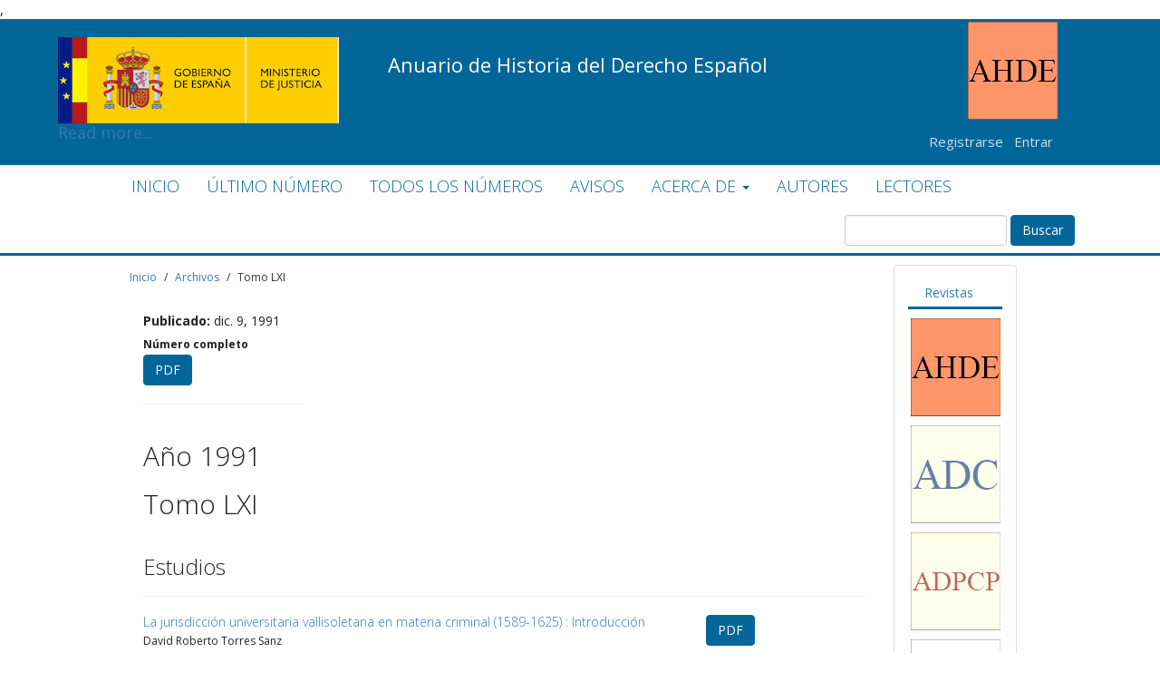

--- FILE ---
content_type: text/html; charset=utf-8
request_url: https://revistas.mjusticia.gob.es/index.php/AHDE/issue/view/831
body_size: 63233
content:


<!DOCTYPE html>
<html lang="es-ES" xml:lang="es-ES">
<head>
	<meta charset="utf-8">
	<meta name="viewport" content="width=device-width, initial-scale=1.0">
	<title>
		1991
							| Anuario de Historia del Derecho Español
			</title>

	
<link rel="icon" href="https://revistas.mjusticia.gob.es/public/journals/5/favicon_es_ES.gif">
<meta name="generator" content="Open Journal Systems 3.3.0.20">
<meta name="keywords" content="Anuario de Historia del Derecho Español, AHDE, AHD, Revista, Anuario, Historia del Derecho Español, Derecho">,
<meta name="google-site-verification" content="zgMqH7dRgbFh5lyWbRB8uUa5DgkYR2egkH9_awCoq10" />

<link rel="alternate" type="application/atom+xml" href="https://revistas.mjusticia.gob.es/index.php/AHDE/gateway/plugin/WebFeedGatewayPlugin/atom">
<link rel="alternate" type="application/rdf+xml" href="https://revistas.mjusticia.gob.es/index.php/AHDE/gateway/plugin/WebFeedGatewayPlugin/rss">
<link rel="alternate" type="application/rss+xml" href="https://revistas.mjusticia.gob.es/index.php/AHDE/gateway/plugin/WebFeedGatewayPlugin/rss2">
	<link rel="stylesheet" href="https://revistas.mjusticia.gob.es/index.php/AHDE/$$$call$$$/page/page/css?name=bootstrapTheme-mjusticia" type="text/css" /><link rel="stylesheet" href="//fonts.googleapis.com/css?family=Open+Sans:300,300i,400,400i,600,600i,700,700i,800,800i" type="text/css" /><link rel="stylesheet" href="https://revistas.mjusticia.gob.es/plugins/themes/bootstrap3Mjusticia/styles/extra.css?v=3.3.0.20" type="text/css" />
</head>
<body class="pkp_page_issue pkp_op_view has_site_logo">

	<style>
		.addthis{
			margin-top: 10px;
		}
		.nav-tabs > li{
			margin-right: 10px;
		}

		.article-main .list-group-item,.article-summary .list-group-item{
			padding: 0px;
			background-color: #f5f5f5;
		}

		.article-main .list-group,.article-summary .list-group-item{
			padding: 10px;
			background-color: #f5f5f5;
			width: 100%;
		}

		#summary{
			margin-top: 40px;
		}
		@media (min-width: 1200px) {
			#headerNavigationContainer .bannerSup{
				min-height: 300px;
			}
		}

		@media (min-width: 998px) and (max-width: 1199px) {
			#headerNavigationContainer .bannerSup{
				min-height: 252px;
			}
		}

		@media (min-width: 767px) and (max-width: 998px) {
			#headerNavigationContainer .bannerSup{
				min-height: 195px;
			}
		}
		@media (min-width: 480px) and (max-width: 768px) {
			#headerNavigationContainer .bannerSup{
				min-height: 195px;
			}

			.navbar-brand-logo img {
				height: 30px!important;
				width: auto;
				margin-top: 0px;
				max-height: none;
			}
		}

		@media (min-width: 200px) and (max-width: 479px) {
			#headerNavigationContainer .bannerSup{
				min-height: 100px;
			}

			.navbar-brand-logo img {
				height: 30px!important;
				width: auto;
				margin-top: -20px;
				max-height: none;
			}
		}

		{
			box-sizing: border-box;
		}

		body{
			background-color: #fff!important;
		}
		header#headerNavigationContainer{border:0px ;  background: rgba(0,0,0,0.6); border-radius: 0px;margin-bottom: 0px;  width: 100%; min-height: 200px;}
		.innerHeaderWrp{ }
		header a{color: #fff}
		.container{width: 80% !important; margin: 0 auto}
		.topHeader{float: right;     top: 25px; padding: 10px 0px; width:100%; position: absolute ; z-index: 1; background: transparent; }
		.topHeader .container{padding-right: 0px;}
		#topMenuRight ul{list-style: none; }

		#topMenuRight {padding: 0; text-align: right; margin-top: -63px;}
		#topMenuRight .menu > li#searchWrpNav{padding: 7px 10px;}
		#topMenuRight .menu {list-style: none; margin: 0;  }

		#topMenuRight .menu > li {float: left;  border-right: 0px; }
		#topMenuRight .menu > li > a{display: block;  padding: 2px 10px; font-size: 18px;  font-weight: 300;  color: #fff;   margin: 0px;}
		#topMenuRight .menu > li:not(:last-child) {border-right:0px solid #fff;}
		/*#topMenuRight .menu > li > a:hover{opacity: 0.6;}*/
		#topMenuRight .fa{  vertical-align: middle; padding-right: 4px; }
		.header-main nav .navbar-brand{    float: left; height: 40px; margin: 18px 0; text-indent: -999em; width: 200px; background-position:left center; background-repeat: no-repeat; background-size: contain }


		.newDropDown {position: relative;}
		.newDropDown ul{visibility: hidden;  -moz-transition:0.2s; -webkit-transition:0.2s; -ms-transition:0.2s; transition:0.2s; opacity: 0.9; right: 0px; position: absolute; top:90%; background: #fff; list-style: none; margin: 0px; padding: 0px; min-width: 150px; text-align: left; transition:all 0.2s; -webkit-transition:all 0.2s;}
		.newDropDown ul:before{    content: ''; position: absolute; top: -13px; border-width: 6px; border-color: transparent; border-style: solid; border-bottom: 8px solid #fff; display: inline-block;    right: 14px;}
		.newDropDown ul li{ display: block; width: 100%; padding: 0px;}
		.newDropDown ul li:last-child{border-bottom: 0px solid rgba(204, 204, 204, 0.44); }
		.newDropDown ul li a{ display: block; border-left: 0px solid #fff;  padding: 5px 10px; font-size: 16px; color: #333;  text-shadow:none;}
		.newDropDown ul li a:hover{  background:#EFF2F7; border-color: #cfd5e4; }
		.newDropDown:hover ul{opacity: 1; visibility: visible; top:100%; }
		.newDropDown:hover  ul{display: block;}
		.openJournalSystemTitle{font-size: 38px;
			font-weight: 300;
			margin-bottom: 36px;}


		#main-navigation{ float: left;}
		#main-navigation > li > a{color: #fff;  font-size: 18px; font-weight:200; padding-bottom: 14px; padding-top: 14px;}




		.site-name a,.site-name a:hover{color: #fff}
		.mainNavigation{float: left; width: 50%; padding: 0px 0px;  background: transparent; height: 100px; position: relative; z-index: 2}

		#primaryMenuWrp{width: 100%;}
		#main-navigation{float: left;}
		#main-navigation .dropdown .dropdown-menu{-moz-transition:0.2s; -webkit-transition:0.2s; -ms-transition:0.2s; transition:0.2s; visibility: hidden; opacity: 0; min-width: 230px; box-shadow: none; display: block; border-radius: 0px; border-width: 0 1px 1px 1px;     background: #026699;}
		#main-navigation .dropdown .dropdown-menu a{color: #fff;   font-size: 16px;  line-height: 28px;}
		#main-navigation .dropdown .dropdown-menu a:hover{background:transparent; text-decoration: underline; }
		#main-navigation .dropdown:hover .dropdown-menu{visibility: visible; opacity: 1}
		#main-navigation .dropdown  a{-moz-transition:0.2s; -webkit-transition:0.2s; -ms-transition:0.2s; transition:0.2s;}
		#main-navigation .dropdown:hover > a{background:#026699}
		#primaryMenuWrp{position: relative; background: #026699; display: table; clear: both; padding-left: 5%; padding-right: 5%; top:60px;}

		.adminLogoJournal {}
		.adminLogoJournal img{max-width: 100px; float: left;}
		div.searchBarWrp{display: none;}

		.mainNavigation  a{display: inline-block; padding: 0px 0px; float: left;}
		body[data-page="noJournal"] .mainNavigation  img{}

		.plain{padding-left: 0px;}
		.plain li{line-height: 28px}
		.navbar{z-index: inherit; border:0px;}

		label[for="menuOnTop"]{display: none; font-size: 24px; padding: 10px; border-radius: 0%; color: #fff; position: fixed; z-index: 1000; top:0px; left: 5px; cursor: pointer;}
		#menuOnTop{display: none;}

		.menuOnTopClose{ transition:all 0.2s; -webkit-transition:all 0.2s; box-shadow: 0px 0px 10px rgba(0,0,0,0.5);  background: #fff; color: #333 !important;}
		.menuOnTopClose{left: -200px !important;  color: #333 !important;}
		.showOnMobile{display: none !important;}
		.table-responsive .action{white-space: nowrap;}
		.inline-form-field input, .inline-form-field select{margin: 5px;}
		.breadcrumb{background: transparent; font-size: 12px; padding: 10px 0px; margin-bottom: 20px;
			border-radius: 0px;
			margin-top:25px }
		.breadcrumb a{font-weight: 400;  }
		.breadcrumb>li+li:before{content: '/'; color: #333}
		.breadcrumb>.active{color: #333}
		#mainContainer{padding:0px 0px; padding-top: 0px; background: #fff; width: 100%; display: flex; display: -webkit-flex; display: -moz-flex; display: -ms-flex;}
		#mainContainer, .topHeader .container{ width: 90% }

		/* .fields input,  .fields select{margin-left: 200px;}*/
		.mainNavigation .container {padding: 0px; width: 100% !important; padding-left: 10%}
		#topSearchWrpNav{display: none;}

		.page_submissions .alert-info {border: 0; border-radius: 0px; background: #fff; color: #000;}
		.page_submissions .alert-info a{

			/*background-color: #8e9193;
            display: inline-block;
            text-align: center;*/
			cursor: pointer;
			color: #333 !important;
			/*border-radius: 0.375rem;
            line-height: 2.1875rem;
            padding: 1rem 6rem;*/

		}
		.page_submissions .alert-info a:hover{text-decoration: underline;}

		.block_make_submission_link{ background-color:#ea8f00;display: inline-block;text-align: center;  transition:all 0.5s; -webkit-transition:all 0.5s;  font-size: 18px; cursor: pointer;color: #ffffff !important;    width: 100%; padding: 10px;}
		.block_make_submission_link:hover{    background:rgba(234,143,0,0.8)}



		.topSocial {float: left;}
		.topSocial ul{list-style: none; padding: 0px; margin: 0px;}
		.topSocial li{display: inline-block;}
		.topSocial li a{color: #fff; display: inline-block; padding: 7px 0px; text-align: center;  width: 40px; font-size: 20px; transition:all 0.5s; -webkit-transition:all 0.5s;}
		.topSocial li a.fa-facebook:hover{background: #507CBE; color: #fff}
		.topSocial li a.fa-twitter:hover{background: #63CDF1; color: #fff}
		.topSocial li a.fa-google-plus:hover{background: #F16261; color: #fff}
		.topSocial li a.fa-linkedin:hover{background: #90CADD; color: #fff}

		.btn-primary.read-more{margin-top: 5px; float: left; margin-top: 10px; margin-bottom: 40px;}

		.themeEditIcon{background: #7e7e7f; color: #fff; padding: 10px 15px; float: left; font-size: 18px; display: inline-block; border-radius: 3px; }
		.announcement-full .page-header{border-bottom: 0px; margin-bottom: 10px;}
		.announcement-full h1{margin-bottom: 0px;}
		.announcementContent, .announcement-full .description{padding-left: 63px;}
		.titleWithThemeEditIcon{margin-left: 63px; line-height: 32px;}
		.titleWithThemeEditIcon .date{display: block; width: 100%; font-size: 14px; margin-top: 10px; margin-bottom: 10px; line-height: 16px; color: #999}
		.announcement-summary .media-heading{margin-bottom: 15px;}

		.pkp_structure_main.col-md-12{padding: 30px 0px;  padding-top: 0px;}


		.article-summary{padding-bottom: 0px; padding-top: 0px;}
		.article-summary .media-heading{font-size: 14px; }


		.article-summary .media-left a{float: left;}
		#seachCheckFlag{display: none;}
		.contact_section ul{list-style: none; padding: 0px;     line-height: 28px;}
		.contact.support{ margin-top: 20px;}
		#contact-form .form-control{width: 100%}
		.current_issue_title{background: #ececec; padding: 5px 10px; color: #333; font-size: 14px; font-weight: 600}
		.current_issue .page-header{margin-bottom: 0px;}
		.page-header h2{border: 0px;}

		.about_site {margin-bottom: 15px}
		.journals .media-heading{font-size: 22px; font-family: "NexusSans",Arial,Helvetica,sans-serif; font-weight: 300}
		.journals a{ color: #0b7dae}

		.journals .media-list .nav-pills li { border-right: 1px solid #ccc;}
		.journals .media-list .nav-pills li:last-child { border-right: 0px solid #ccc;}
		.journals .nav-pills>li>a{ font-size: 14px;  font-weight: 600;     padding: 0px 10px; }
		.journals .nav-pills>li>a:hover, .journals .nav-pills>li>a:focus{ background: transparent;}
		.journals {width: 1200px; margin: 0 auto}
		.journals .media-list .media{    border-bottom: 1px solid #eee;
			margin-top: 20px;
			padding-bottom: 20px;}
		.journals .media-list .media:nth-child(2n+1){border-right: 1px solid #eee;}
		.journals .media-list .media a{   color: #2f5e83; }

		.journals .media-list .media .description{ /*overflow: auto; min-height: 140px;*/}
		.journals .media-list .media .media-left{ padding-right: 20px}
		.journals .media-list .nav-pills{margin-bottom: 10px;}
		.journals .media-list .media .media-left img{    max-width: 160px;
			height: auto;
			border: 1px solid #ccc;
			box-shadow: 8px 9px 6px -6px black;}

		.submission_checklist .fa-check{color: #838383; float: left; font-size: 16px;}
		.submission_checklist .item-content{margin-left: 7px; }
		.submission_checklist .description{font-size: 16px}
		#carousel-example-generic{margin-bottom: 20px;}
		.cmp_pagination{display: inline-block; width: 100%}
		.social-widget ul:not(.social-icons) li{border-bottom: 1px solid rgba(204, 204, 204, 0.25);    padding: 7px 0;}
		.contact-widget a >img{max-height: 100px;}
		#topMenuBar{float: left; list-style: none; padding-left: 0px; margin-bottom: 0px;}
		#topMenuBar li{float: left;}
		#topMenuBar > li> a{display: block; color: #fff; padding:5px 10px; font-size: 11px; text-transform: uppercase;}

		.newDropDown .fa-chevron-down{font-size: 10px !important; color: #666}
		.menuRightBtns{float: right; margin-top: 15px;}
		.menuRightBtns .btn{font-size: 18px; padding:8px 20px;}

		.searchBarWrp{
			position: relative;
			margin-left: auto;
			margin-right: auto;
			padding:0px;
			right: 0px;
			-webkit-transition: .4s; transition: .4s;
		}
		.searchBarWrp  form{ position: relative;}
		.searchBarWrp input{-webkit-transition: .2s; transition: .2s; display: none; border:0px; font-size: 14px; padding: 5px 10px; border-radius: 0px; height: auto; border-radius: 3px; width: 250px; color: #333; background: #fff }
		.searchBarWrp input:hover, .searchBarWrp input:focus{border:0px; outline: none; box-shadow: none;}
		.searchBarWrp button { background: transparent;  padding: 0px 10px; border: 0px; top: 2px; font-size: 18px}
		.searchBarWrp button .fa{ color: #fff}
		.searchBarWrp button:hover, .searchBarWrp button:focus, .searchBarWrp button:active:focus{box-shadow: none; outline: none; background: transparent; color: #fff}
		.titleBarJournal{color: #fff; padding: 30px 15px; font-size: 24px; font-size: 36px; display: inline-block;}
		.titleBarJournal:hover{color: #fff; }
		.footerSupports{border-top: 1px solid #ccc; background: #fff; text-align: center;}
		.footerSupports a{display: inline-block;     height: 40px; margin: 15px;}
		.footerSupports a img{max-height: 100%; width: auto; display: block; border: 0px;     opacity: 0.7; -webkit-transition: .2s; transition: .2s;}
		.footerSupports a:hover img{ opacity: 1;}
		/*journal info*/

		.journalInfoWrp{background: #e4e4e4; padding: 30px 0px; clear: both;}
		.journalInfoWrp > div{display: table-row; }
		.journalInfoWrp > div > div{display: table-cell; vertical-align: middle;  padding:30px 10px; font-weight: 300; }
		.journalInfoWrp > div > div:first-child{color: #fff;    background: rgba(0, 0, 0, 0.71);   min-width: 700px;font-size: 40px; padding-left: 30px; padding-right: 30px;}
		.journalInfoWrp > div > div.infoRelatedJr{width: 300px; background:#fff;}
		.journalInfoWrp > div > div.infoRelatedJr ul{list-style: none; padding: 0px; margin: 0px;}
		.journalInfoWrp > div > div.infoRelatedJr ul li a{display:block; padding: 5px 10px; color: #0e2d46; font-size: 16px; -webkit-transition: .2s; transition: .2s;}
		.journalInfoWrp > div > div.infoRelatedJr ul li a:hover{color:#337ab7; }

		.breadcrumsWrpHD {display: inline-block; width: 100%; float: left;}
		.breadcrumsWrpHD > *:not(.socialBread):first-child{float: left;}
		.socialBread {float: right;}
		.socialBread a{display: inline-block; color: #666; padding: 11px 10px; font-size: 18px; line-height: 0px; -webkit-transition: .2s; transition: .2s;}
		.socialBread a .fa{display: inline-block; vertical-align:middle;}
		.socialBread a.saveStar span{font-size: 15px; color: #333}
		.socialBread a:hover{color: #2f5e83}
		body[data-page="noJournal"] .pkp_structure_main.col-md-9{padding: 0px;}
		body[data-page="noJournal"] .mainNavigation{max-height: 150px}
		.mainNavigation img{max-height: 100px; margin-top: 20px;}
		.publishingHomeSearch{background: url(../img/ojs-1.jpg) no-repeat; background-size: cover; padding: 110px 0px 130px 0px; color: #fff }
		.publishingHomeSearch h1{border-bottom: 1px solid #fff; color: #fff; font-size: 70px;       font-weight: 300;  padding-bottom: 10px; margin: 0px;  text-align: center;     font-family: 'Source Sans Pro', sans-serif;}
		.publishingHomeSearch h2{font-size: 30px; margin:20px 0px;  color: #fff; text-align: center;   font-family: 'Source Sans Pro', sans-serif;}
		.publishingSearchContent{width: 900px; margin: 0 auto}
		.publishingHomeSearch  input{border-radius: 0px; box-shadow: none; border:0px;     padding: 22px 20px;}
		.publishingHomeSearch  form{position: relative;}
		.publishingHomeSearch  button{border-radius: 0px; background-color: #257471; position: absolute; border-color: #257471;     right: 4px; top: 4px; color: #fff; border: 0px; font-size: 17px;}
		.publishingHomeSearch  button:hover{ background-color: #2f5e83; }
		/*.page_index_site .about_site{    background-color: #2f5e83; font-size: 20px; font-weight: 300; color: #fff; padding: 30px 0px; text-align: center;}*/

		.sliderDescription{position: absolute; padding: 40px; max-width: 60%; left: 30%; font-size: 30px; font-weight: 300; top: 170px; color: #fff;} .sliderDescription.right{right: 30%; left: initial;}
		.page_index_journal .issue-toc .thumbnail, .page_issue .thumbnail{float: left; width: 200px; margin-bottom: 0px;}
		.page_index_journal .issue-toc .thumbnail + .description, .page_issue .thumbnail + .description {margin-left: 220px;}
		.page_index_journal .heading, .page_issue .heading{clear: both; margin-bottom: 10px; padding: 30px 0px; display: table-cell;}
		.page_index_journal .page-header h2{margin-top: 10px; margin-bottom: 0px;}
		.WrpMediaCnt{float: left; width: 80%}
		.WrpMediaCnt + .galleryLinksWrp{float: right;  text-align: right;}
		.galleryLinksWrp a[data-type="pdf"]:before{content: '\f1c1 '; font-family: 'FontAwesome'; margin-right: 5px; }
		.galleryLinksWrp a[data-type="file"]:before{content: '\f121 '; font-family: 'FontAwesome';  margin-right: 5px; }
		/*button color modificaton*/
		.btn, .btn-default, .btn-primary, .register-button{background: #026699!important; color: #fff!important; border-color: #026699!important;}
		.btn:hover, .btn-default:hover, .btn-primary:hover, .register-button:hover{background: #666!important; color: #fff;  border-color: #666!important;}
		/*button color modificaton*/
		.page_contact h1, .page-header h1, .page-header{margin-top: 0px;}
		.page_issue .heading{padding-top: 0px;}



		/*for pdf viewer*/
		#pdfCanvasContainer {position: absolute; top: 0; left: 0; right: 0; bottom: 0; overflow-y: hidden; width: 100%; max-width: 100%; }
		.header_view_pdf,.header_view{position: fixed; width: 100%; background: #1b5083 ; color: #fff; display: inline-block; z-index: 1; }
		.header_view_pdf .pkp_screen_reader,.header_view .pkp_screen_reader{display: none;}
		.header_view_pdf .download, .header_view .download {right: 0px;     width: auto;    padding: 0 20px;background: #fff; color: #1b5083; display: block; position: absolute; top: 0; text-align: center;      line-height: 30px;   height: 30px; }
		.header_view_pdf .download:before , .header_view .download:before {content: "\f019"; font-family:'FontAwesome';}
		.header_view_pdf .return:before,.header_view .return:before {content: "\f060"; font-family:'FontAwesome';}
		.header_view_pdf .return,.header_view .return{left: 0px;     position: absolute; top: 0; left: 0; width: 30px;  background: #fff; color: #009de5; text-align: center;}
		.header_view_pdf .title,.header_view .title{line-height: 30px;     display: block; padding-left: 40px; max-width: 100%; overflow-x: hidden; text-overflow: ellipsis; white-space: nowrap; font-size: 13px; color: #fff;}

		.header_view_pdf .return, .header_view .download{background: #fff; color: #1b5083; display: block; position: absolute; top: 0; text-align: center;      line-height: 30px;   height: 30px;}
		.header_view .return, .header_view .download{background: #fff; color: #1b5083; display: block; position: absolute; top: 0; text-align: center;      line-height: 30px;   height: 30px;}
		.header_view_pdf .return .label, .header_view_pdf .download .label{ color: #1b5083}
		.header_view .return .label, .header_view .download .label{ color: #1b5083}

		.header_view_pdf a, .header_view_pdf a{color: #fff; }

		#pdfCanvasContainer iframe{margin-top: 30px; border: 0px;}
		/*end for pdf viewer*/


		/*Recent news section*/


		#newsslide {
			position: relative;
			padding: 30px 86px 25px;
			width: 100%
		}

		#newsslide > div {
			border-bottom: 1px dashed #dedede;
			width: 100%;
			margin: -36px 0 0 -87px;
			color: #ff6000;
			position: absolute;
			min-height: 38px;
			text-align: left;
			vertical-align: middle;
		}

		#newsslide > div a {
			color: #ff6000;
		}

		#latestnews-title,
		#newsarticle-title {
			background: #ff6000 none repeat scroll 0 0;
			color: #fff;
			display: block;
			float: left;
			padding: 9px 6px 9px 10px;
			position: relative;
			text-align: center;
			text-transform: uppercase;
			min-width: 13%;
			font-weight: bold;
		}

		#latestnews-title::after,
		#newsarticle-title::after {
			border-left: 16px solid #ff6000;
			border-bottom: 37px solid rgba(0, 0, 0, 0);
			padding: 5px 0px 5px 0px;
			content: "";
			display: inline;
			float: right;
			position: absolute;
			right: -16px;
			bottom: 0;
		}

		#latestnews-content,
		#newsarticle-content {
			padding: 9px 6px 9px 25px;
			/*min-width: 85%;*/
			float: left;
		}

		/*recent news section end*/
		.addBlockWrap{background: #f5f7fa;  padding:7px 10px; text-align: center;}
		.addBlockWrap + header, .addBlockWrap{ border-top: 1px solid #e0e0e0 !important;}
		.addBlockWrap img{max-width: 100%; height: auto;}

		.pkp_structure_main {
			padding: 0px;
			clear: both;
			margin-top: 0px;
		}

		.page_index_journal {
			margin-top: 40px;
		}
		/*block*/
		#imageContentWrp{background: #e8eaee; padding:40px 20px ; display: inline-block; width: 100%}
		#imageContentWrp ul{list-style: none; margin: 0px; padding: 0px;}
		#imageContentWrp > ul > li{width: 31.9%; margin-right: 2%; float: left; background: #FFF}
		#imageContentWrp > ul > li:last-child{margin-right: 0%; }
		#imageContentWrp > ul > li img{max-width: 100%; height: auto}
		#imageContentWrp > ul > li h2{font-size: 20px; color: #211f1f; font-weight: 700; margin-top: 0px;}
		#imageContentWrp > ul > li .contentPr{padding: 20px; font-size: 15px;}

		#imageContentWrp.mostImpLinksWrp {background: #FFF}
		.mostImpLinksWrp h2{text-align: center;}
		#imageContentWrp.mostImpLinksWrp  > ul > li{border:1px solid #ccc; padding: 20px;}
		#imageContentWrp.mostImpLinksWrp  > ul > li a{color: #333; font-size: 15px; border-bottom: 1px dotted #ccc; display: block; padding: 10px;}
		#imageContentWrp.mostImpLinksWrp  > ul > li a:last-child{border: 0px;}
		#imageContentWrp.mostImpLinksWrp  > ul > li a:hover{text-decoration: underline;}

		#imageContentWrp.featuredDescription{background: #003F7C}

		#relatedTitleWrp {text-align: center; padding: 40px 20px;}
		#relatedTitleWrp ul{list-style: none; padding: 0px; margin: 0px;}
		#relatedTitleWrp li{width: 100px; display: inline-block; margin-right: 20px; text-align: center;}
		#relatedTitleWrp li:last-child{margin-right: 0px;}
		#relatedTitleWrp li img{ height: 130px;  margin-bottom: 5px;}
		#relatedTitleWrp li a{color: #333;text-align: center; font-size: 16px;}
		#relatedTitleWrp li a:hover{text-decoration: underline;}
		#relatedTitleWrp h2{color: #333; margin:0px; margin-bottom: 20px;     display: inline-block; position: relative;}
		#relatedTitleWrp h2:after{content: ''; border-top: 4px solid #003F7C; display: block; width: 80%; margin: 0 auto;     margin-top: 10px;}
		/*block*/

		.team-member img{max-width: 100%; height: auto;}

		.journalInfoCol{ padding:30px 5% 30px 5%;  display: inline-block; width: 100%;}
		.journalContentWr{padding: 30px}
		.additionalLinks{position: absolute; right: 5%; height: 100%}
		.additionalLinks a{ display: block; height: 100%; float: left; font-weight: 400; transition:0.2s; font-size: 18px; padding: 0px 30px; line-height: 47px; background: #ea8f00}
		.additionalLinks a:hover{color: #fff; text-decoration: none; box-shadow: inset 0 100px rgba(0,0,0,0.1);}
		.additionalLinks a:last-child{ background: #85bc20}

		.journalInfoCol h1{color: #fff; padding: 5px 20px; margin: 0px;
			min-width: 50%;
			display: inline-block;
			background: -moz-linear-gradient(left, rgba(37,36,36,1) 0%, rgba(0,0,0,0) 100%);
			background: -webkit-linear-gradient(left, rgba(37,36,36,1) 0%,rgba(0,0,0,0) 100%);
			background: linear-gradient(to right, rgba(37,36,36,1) 0%,rgba(0,0,0,0) 100%);
			filter: progid:DXImageTransform.Microsoft.gradient( startColorstr='#252424', endColorstr='#00000000',GradientType=1 );
		}
		.journalInfoCol .carousel {font-size: 18px; font-weight: 200}
		.journalInfoCol .carousel h5{font-size: 30px; font-weight: 400; margin-bottom: 20px;}
		.journalInfoCol .carousel {width: 700px; color: #fff; padding:40px 20px; height: 400px; background: rgba(36,24,102,0.8); float: right; margin-bottom: 0px !important;}
		.journalInfoCol .carousel  img{width: 100px; float: left; margin: 0px 20px 20px;}
		.journalInfoCol .carousel-indicators  {top: 20px; bottom: inherit; text-align: left; left: 20px; margin-left: 0px;}
		.journalInfoCol .carousel-indicators li {border-radius: 0px; width: 20px; height: 20px;  margin: 0px;   background: rgba(255, 255, 255, 0.3);border: 0px; margin-right: 10px;}
		.journalInfoCol .carousel-indicators li.active {   background: rgba(255, 255, 255, 0.8);}


		#sidebar > div{margin-bottom: 10px;}

		#sidebar > div .title{
			display: block;
			cursor: pointer;
			background: transparent;
			color: #026699;
			position: relative;
			font-size: 14px;
			font-weight: 500;
			padding: 5px 24px 5px 10px;
			border-bottom: 3px solid #026699 !important;
			text-align: center;
		}

		#sidebar > div .title:after{
			content:'\2212';
			padding: 10px;
			line-height: 17px;
			font-size: 14px;
			font-family: 'Glyphicons Halflings';
			right:0px;
			top:0px;
			bottom: 0px;
			position: absolute;
			background: transparent;
			color: #026699;
		}

		#sidebar .pkp_block .content{
			font-size: 12px;
		}

		#Revistas{
			text-align: center;
		}

		.list-group-item, .pkp_block ul li{
			padding: 2px 0px;
		}

		#sidebar > div.block_make_submission .title{
			border-bottom: none;
		}

		#sidebar > div.block_make_submission a .title{
			background: #026699!important;
			color: #fff!important;
			margin-left: -12px;
		}

		#sidebar > div.block_make_submission .title:after{
			display: none;
		}

		#sidebar > div.showHide .title:after{content:'\002b';}

		#sidebar > div.showHide .title ~ .content{display: none; }

		#sidebar > div.showHide {border: 1px solid #026699;}

		#sidebar > div.showHide .title {background: #fff;  color: #026699}

		#sidebar .btn-default, .pkp_block.block_make_submission a{
			background: #026699;
		}

		body {
			font-family: 'Open Sans', sans-serif;
			-webkit-font-smoothing: antialiased;
			font-weight: 400;
			-moz-font-smoothing: antialiased;
			font-smoothing: antialiased;
			color: #222;
			font-size: 15px;
		}

		h1,h2,h3,h4,h5{
			font-weight: 300;
		}

		.media-heading{
			font-size: 14px!important;
		}

		.media-heading a{
			color:#026699;
		}

		.authors{
			font-size: 12px;
		}

		#main-content, .pkp_structure_main{
			font-size: 14px;
		}

		.date-published strong,.issue strong,.doi strong{
			font-size: 12px;
		}

		.panel-default > .panel-heading, .pkp_block .title{
			width: 100%;
		}

		.pkp_structure_content{
			margin-top: 40px;
			margin-bottom: 20px;
		}
		.navbar-left .btn-default{
			background: #026699!important;
			border: 1px solid #fff;
		}

		a.btn-xs{
			color:#fff!important;
		}

		.borderInfPDF{
			border-bottom: 1px solid #eee;
			padding-bottom: 20px;
			margin-bottom: 20px;
		}

		.page_submissions .alert-info{
			border-left: none!important;
			background: #fff!important;
		}

		main .journal-description{
			margin-top: 0px!important;
		}

		main .journal-description h3{
			margin-top: 0px!important;
		}

		.page-header h2 small,.page-header h2{
			text-transform: uppercase!important;
			font-weight: bold!important;
			color: #777;
			margin: 0px;
		}

		#main-navigation > li > a:hover{
			color: #fff;
			text-decoration: underline;
		}

		.nav-pills > li > a{
			opacity: 1;

		}

		.nav-pills > li > a:hover{
			color: #026699!important;
		}


		.pkp_structure_main a:hover,.pkp_block .content a:hover{
			text-decoration: underline;
		}

		a.btn:hover{
			text-decoration: none;
		}

		.menuUser{
			background: #000;
			opacity: 0.8;
		}

		.media{
			margin: 0px;
		}
		.nav-tabs{
			border-bottom: none;
		}

		.article-summary .media-heading, .page_article h1 {
			/*text-transform: uppercase;*/
		}
		.article-details h1{
			font-size: 24px;
		}

		.thumbnail {
			display: block;
			padding: 0px;
			margin-bottom: 20px!important;
			line-height: 1.42857143;
			background-color: #fff;
			border: 0px;
			border-radius: 0px;
			-webkit-transition: border .2s ease-in-out;
			-o-transition: border .2s ease-in-out;
			transition: border .2s ease-in-out;
		}
		.colleftsumary .page-header{
			border-bottom: none!important;
			padding-bottom: 0px;
			margin: 5px 0 5px;
		}
		.colleftsumary .page-header h2 small{
			text-transform: none!important;
			font-weight: bold;
			color: #222;
			font-size: 12px!important;

		}

		#Revistas a:hover > img{
			filter: grayscale(100%);
			-webkit-filter: grayscale(100%);
		}
		.page_about a{
			color: #026699;
			text-decoration: underline;
		}

		.page_about a:hover{
			color: #026699;
			text-decoration: none;
		}

		.issue-summary{
			margin-bottom: 10px;
		}
		#navigationUser > li > a,.pull-right > li > a{
			position: relative;
			display: block;
			position: relative!important;
			display: block!important;
			background: #026699!important;
			border-radius: 6px!important;
			padding: 5px!important;
			color: #fff!important;
		}
		
		.downloads_chart .label{
			color: rgba(0,0,0,0.54);
			font-size: 14px;
		}
		
		.downloads_chart .value{
			margin-top: 20px;
		}
	</style>

	<div class="pkp_structure_page">
		<nav id="accessibility-nav" class="sr-only" role="navigation" aria-labelled-by="accessible-menu-label">
			 <div id="accessible-menu-label">
				Quick jump to page content
			</div>
			<ul>
			  <li><a href="#main-navigation">Main Navigation</a></li>			
			  <li><a href="#main-content">Main Content</a></li>
			  <li><a href="#sidebar">Sidebar</a></li>
			</ul>
		</nav>
		<input type="checkbox" name="menuOnTop" id="menuOnTop">
        <label for="menuOnTop">
            <i class="fa fa-bars" aria-hidden="true"></i>
            <i class="fa fa-times" aria-hidden="true"></i>
        </label>
		<header class="navbar navbar-default" id="headerNavigationContainer" role="banner" style="background-size:cover; background-repeat:no-repeat; ">
			<div class="innerHeaderWrp">
				<div class="topHeader">
					<div class="container">
						<div class="row">
							<div id="contextname">
								Anuario de Historia del Derecho Español
							</div>
							<div id="topMenuRight" class="pull-right">
								<img src="https://revistas.mjusticia.gob.es/public/journals/5/pageHeaderLogoImage_es_ES.jpg" alt="Anuario de Historia del Derecho Español">
								<div style="clear:both; height: 9px;"></div>
								<nav aria-label="Navegación del usuario" class="menuUser">
										<ul id="navigationUser" class="nav nav-pills tab-list pull-right">
														<li class="">
				<a href="https://revistas.mjusticia.gob.es/index.php/AHDE/user/register">
					Registrarse
									</a>
							</li>
														<li class="">
				<a href="https://revistas.mjusticia.gob.es/index.php/AHDE/login">
					Entrar
									</a>
							</li>
										</ul>

								</nav>
								<div class="clearfix"></div>
							</div>
						</div><!-- .row -->
					</div><!-- .container-fluid -->
				</div>
	            <div class="mainNavigation" >
	                <div class="container">
						<div class="navbar-header">
							<a href="http://www.mjusticia.gob.es" target="_blank" class="navbar-brand navbar-brand-logo" id="imgcab" aria-labelledby="imgcab cabecera">
								<img src="/templates/images/ministerio_logo.png" class="img-responsive"/>
								Read more...
							</a>
						</div>
					</div>
				</div>
				<div id="primaryMenuWrp">
						                <nav id="nav-menu" class="navbar-collapse collapse" aria-label="Navegación del sitio">
																			<ul id="main-navigation" class="nav navbar-nav">
														<li class="">
				<a href="https://revistas.mjusticia.gob.es/">
					INICIO
									</a>
							</li>
														<li class="">
				<a href="https://revistas.mjusticia.gob.es/index.php/AHDE/issue/current">
					ÚLTIMO NÚMERO
									</a>
							</li>
														<li class="">
				<a href="https://revistas.mjusticia.gob.es/index.php/AHDE/issue/archive">
					TODOS LOS NÚMEROS
									</a>
							</li>
														<li class="">
				<a href="https://revistas.mjusticia.gob.es/index.php/AHDE/announcement">
					AVISOS
									</a>
							</li>
																					<li class=" dropdown">
				<a href="https://revistas.mjusticia.gob.es/index.php/AHDE/about" class="dropdown-toggle" data-toggle="dropdown" role="button" aria-haspopup="true" aria-expanded="false">
					ACERCA DE
											<span class="caret"></span>
									</a>
									<ul class="dropdown-menu ">
																					<li class="">
									<a href="https://revistas.mjusticia.gob.es/index.php/AHDE/about">
										Sobre la revista
									</a>
								</li>
																												<li class="">
									<a href="https://revistas.mjusticia.gob.es/index.php/AHDE/sello">
										Sellos de calidad
									</a>
								</li>
																												<li class="">
									<a href="https://revistas.mjusticia.gob.es/index.php/AHDE/objetivos">
										Objetivos
									</a>
								</li>
																												<li class="">
									<a href="https://revistas.mjusticia.gob.es/index.php/AHDE/politicaeditorial">
										Política editorial
									</a>
								</li>
																												<li class="">
									<a href="https://revistas.mjusticia.gob.es/index.php/AHDE/about/editorialTeam">
										Equipo editorial
									</a>
								</li>
																												<li class="">
									<a href="https://revistas.mjusticia.gob.es/index.php/AHDE/indexacion">
										Indexación
									</a>
								</li>
																												<li class="">
									<a href="https://revistas.mjusticia.gob.es/index.php/AHDE/about/privacy">
										Declaración de privacidad
									</a>
								</li>
																												<li class="">
									<a href="https://revistas.mjusticia.gob.es/index.php/AHDE/distrib">
										Distribución y venta
									</a>
								</li>
																												<li class="">
									<a href="https://revistas.mjusticia.gob.es/index.php/AHDE/interoperabilidad">
										Protocolos de interoperabilidad
									</a>
								</li>
																												<li class="">
									<a href="https://revistas.mjusticia.gob.es/index.php/AHDE/licencia">
										Licencia de uso
									</a>
								</li>
																		</ul>
							</li>
														<li class="">
				<a href="https://revistas.mjusticia.gob.es/index.php/AHDE/information/authors">
					AUTORES
									</a>
							</li>
														<li class="">
				<a href="https://revistas.mjusticia.gob.es/index.php/AHDE/information/readers">
					LECTORES
									</a>
							</li>
			</ul>

					
																			<div class="pull-md-right">
								<form class="navbar-form navbar-left" role="search" method="post" action="https://revistas.mjusticia.gob.es/index.php/AHDE/search/search">
  <div class="form-group">
    <input class="form-control" name="query" value="" type="text" aria-label="Búsqueda" placeholder="">
  </div>
  <button type="submit" class="btn btn-default">Buscar</button>
</form>
							</div>
											</nav>
					</div>
				</div> <!-- close innerHeaderWrp -->
			<!-- .pkp_head_wrapper -->
		</header>
		<div class="clearfix"></div>
		<!-- .pkp_structure_head -->
				<div class="pkp_structure_content container">
			<main class="pkp_structure_main col-xs-12 col-sm-8 col-md-9 col-lg-10" role="main">

<div id="main-content" class="page page_issue">

				<nav class="cmp_breadcrumbs" role="navigation" aria-label="Usted está aquí:">
		<ol class="breadcrumb">
		<li>
			<a href="https://revistas.mjusticia.gob.es/index.php/AHDE/index">
				Inicio
			</a>
		</li>
		<li>
			<a href="https://revistas.mjusticia.gob.es/index.php/AHDE/issue/archive">
				Archivos
			</a>
		</li>
		<li class="active">
												Tomo LXI
									</li>
	</ol>
</nav>
		<div class="issue-toc">
	
		
		<div class="heading row">
				<div class="col-md-3">
												<div class="colleftsumary" style="clear: both">
																																					
													<p class="published">
						<strong>
							Publicado:
						</strong>
						dic.  9, 1991
					</p>
				
													<div class="galleys borderInfPDF">
						<div class="page-header">
							<h2>
								<small>Número completo</small>
							</h2>
						</div>
						<div class="btn-group" role="group">
															
	
		

<a class="galley-link btn btn-primary pdf" role="button" href="https://revistas.mjusticia.gob.es/index.php/AHDE/issue/view/831/522">

		
	PDF

	</a>
													</div>
					</div>
							</div>
		</div>
		<div class="issue-details col-md-12">
															<h2>Año 1991</h2>
													<h2>Tomo LXI</h2>
																	<!-- .sections -->
							<div class="sections">
											<section class="section" style="display:block">
																								<div class="page-header" style="padding-bottom: 9px; margin: 40px 0 20px; border-bottom: 1px solid #eee">
										<h3>
											Estudios
										</h3>
									</div>
																<div class="media-list" style="padding-left: 0; list-style: none">
																				<div class="article-summary media">
	
	<div class="media-body">
		<div class="row">
			<div class="col-md-9">
				<h3 class="media-heading">
				<a id="article-4564" href="https://revistas.mjusticia.gob.es/index.php/AHDE/article/view/4564">
					La jurisdicción universitaria vallisoletana en materia criminal (1589-1625)
											<span class="subtitle">
							: Introducción
						</span>
									</a>
				</h3>
				<div class="list-group">
					
													<div class="meta">
																	<div class="authors">
										 David Roberto Torres Sanz
									</div>
															</div>
						
																	
														</div>
			</div>
			<div class="col-md-3 text-right">
				
				<ul class="nav nav-tabs">
					<li class="active">
													<div class="btn-group" role="group">
																																																																																												
	
		

<a class="galley-link btn btn-primary pdf" role="button" href="https://revistas.mjusticia.gob.es/index.php/AHDE/article/view/4564/4564">

		
	PDF

	</a>
															</div>
											</li>
									</ul>
			</div>
		</div>
									</div>

	
</div><!-- .article-summary -->
																				<div class="article-summary media">
	
	<div class="media-body">
		<div class="row">
			<div class="col-md-9">
				<h3 class="media-heading">
				<a id="article-4565" href="https://revistas.mjusticia.gob.es/index.php/AHDE/article/view/4565">
					Naturaleza y extranjería en las corredurías de lonja del Antiguo Régimen
									</a>
				</h3>
				<div class="list-group">
					
													<div class="meta">
																	<div class="authors">
										 Alberto García Ulecia
									</div>
															</div>
						
																	
														</div>
			</div>
			<div class="col-md-3 text-right">
				
				<ul class="nav nav-tabs">
					<li class="active">
													<div class="btn-group" role="group">
																																																																																												
	
		

<a class="galley-link btn btn-primary pdf" role="button" href="https://revistas.mjusticia.gob.es/index.php/AHDE/article/view/4565/4565">

		
	PDF

	</a>
															</div>
											</li>
									</ul>
			</div>
		</div>
									</div>

	
</div><!-- .article-summary -->
																				<div class="article-summary media">
	
	<div class="media-body">
		<div class="row">
			<div class="col-md-9">
				<h3 class="media-heading">
				<a id="article-4566" href="https://revistas.mjusticia.gob.es/index.php/AHDE/article/view/4566">
					La integración del derecho antes y después de la codificación
									</a>
				</h3>
				<div class="list-group">
					
													<div class="meta">
																	<div class="authors">
										
									</div>
															</div>
						
																	
														</div>
			</div>
			<div class="col-md-3 text-right">
				
				<ul class="nav nav-tabs">
					<li class="active">
													<div class="btn-group" role="group">
																																																																																												
	
		

<a class="galley-link btn btn-primary pdf" role="button" href="https://revistas.mjusticia.gob.es/index.php/AHDE/article/view/4566/4566">

		
	PDF

	</a>
															</div>
											</li>
									</ul>
			</div>
		</div>
									</div>

	
</div><!-- .article-summary -->
																				<div class="article-summary media">
	
	<div class="media-body">
		<div class="row">
			<div class="col-md-9">
				<h3 class="media-heading">
				<a id="article-4567" href="https://revistas.mjusticia.gob.es/index.php/AHDE/article/view/4567">
					La búsqueda de metales preciosos y la ordenación legal de la minería penninsular en el reinado de Felipe II
									</a>
				</h3>
				<div class="list-group">
					
													<div class="meta">
																	<div class="authors">
										 Elena Naharro Quirós
									</div>
															</div>
						
																	
														</div>
			</div>
			<div class="col-md-3 text-right">
				
				<ul class="nav nav-tabs">
					<li class="active">
													<div class="btn-group" role="group">
																																																																																												
	
		

<a class="galley-link btn btn-primary pdf" role="button" href="https://revistas.mjusticia.gob.es/index.php/AHDE/article/view/4567/4567">

		
	PDF

	</a>
															</div>
											</li>
									</ul>
			</div>
		</div>
									</div>

	
</div><!-- .article-summary -->
																				<div class="article-summary media">
	
	<div class="media-body">
		<div class="row">
			<div class="col-md-9">
				<h3 class="media-heading">
				<a id="article-4568" href="https://revistas.mjusticia.gob.es/index.php/AHDE/article/view/4568">
					Les consuls de Barcelone en 1130
											<span class="subtitle">
							: la plus ancienne organisation municipale a l&#039;ouest des Alpes?
						</span>
									</a>
				</h3>
				<div class="list-group">
					
													<div class="meta">
																	<div class="authors">
										 André Gouron
									</div>
															</div>
						
																	
														</div>
			</div>
			<div class="col-md-3 text-right">
				
				<ul class="nav nav-tabs">
					<li class="active">
													<div class="btn-group" role="group">
																																																																																												
	
		

<a class="galley-link btn btn-primary pdf" role="button" href="https://revistas.mjusticia.gob.es/index.php/AHDE/article/view/4568/4568">

		
	PDF

	</a>
															</div>
											</li>
									</ul>
			</div>
		</div>
									</div>

	
</div><!-- .article-summary -->
																				<div class="article-summary media">
	
	<div class="media-body">
		<div class="row">
			<div class="col-md-9">
				<h3 class="media-heading">
				<a id="article-4569" href="https://revistas.mjusticia.gob.es/index.php/AHDE/article/view/4569">
					Control y disciplina de los oficiales públicos en Castilla
											<span class="subtitle">
							: la &quot;visita&quot; del Ordenamiento de Toledo (1480)
						</span>
									</a>
				</h3>
				<div class="list-group">
					
													<div class="meta">
																	<div class="authors">
										 Carlos Antonio Garriga Acosta
									</div>
															</div>
						
																	
														</div>
			</div>
			<div class="col-md-3 text-right">
				
				<ul class="nav nav-tabs">
					<li class="active">
													<div class="btn-group" role="group">
																																																							</div>
											</li>
									</ul>
			</div>
		</div>
									</div>

	
</div><!-- .article-summary -->
																	</div>
													</section>
											<section class="section" style="display:block">
																								<div class="page-header" style="padding-bottom: 9px; margin: 40px 0 20px; border-bottom: 1px solid #eee">
										<h3>
											Miscelánea
										</h3>
									</div>
																<div class="media-list" style="padding-left: 0; list-style: none">
																				<div class="article-summary media">
	
	<div class="media-body">
		<div class="row">
			<div class="col-md-9">
				<h3 class="media-heading">
				<a id="article-4572" href="https://revistas.mjusticia.gob.es/index.php/AHDE/article/view/4572">
					Restablecimiento de la gobernación constitucional del interior del Reino en 1820
									</a>
				</h3>
				<div class="list-group">
					
													<div class="meta">
																	<div class="authors">
										 Miguel Angel Pérez de la Canal
									</div>
															</div>
						
																	
														</div>
			</div>
			<div class="col-md-3 text-right">
				
				<ul class="nav nav-tabs">
					<li class="active">
													<div class="btn-group" role="group">
																																																																																												
	
		

<a class="galley-link btn btn-primary pdf" role="button" href="https://revistas.mjusticia.gob.es/index.php/AHDE/article/view/4572/4572">

		
	PDF

	</a>
															</div>
											</li>
									</ul>
			</div>
		</div>
									</div>

	
</div><!-- .article-summary -->
																				<div class="article-summary media">
	
	<div class="media-body">
		<div class="row">
			<div class="col-md-9">
				<h3 class="media-heading">
				<a id="article-4573" href="https://revistas.mjusticia.gob.es/index.php/AHDE/article/view/4573">
					La evolución de un delegado regio
											<span class="subtitle">
							: corregidores de Madrid en los siglos XVII y XVIII
						</span>
									</a>
				</h3>
				<div class="list-group">
					
													<div class="meta">
																	<div class="authors">
										 Mauro Hernández Benítez
									</div>
															</div>
						
																	
														</div>
			</div>
			<div class="col-md-3 text-right">
				
				<ul class="nav nav-tabs">
					<li class="active">
													<div class="btn-group" role="group">
																																																																																												
	
		

<a class="galley-link btn btn-primary pdf" role="button" href="https://revistas.mjusticia.gob.es/index.php/AHDE/article/view/4573/4573">

		
	PDF

	</a>
															</div>
											</li>
									</ul>
			</div>
		</div>
									</div>

	
</div><!-- .article-summary -->
																	</div>
													</section>
											<section class="section" style="display:block">
																								<div class="page-header" style="padding-bottom: 9px; margin: 40px 0 20px; border-bottom: 1px solid #eee">
										<h3>
											Documentos
										</h3>
									</div>
																<div class="media-list" style="padding-left: 0; list-style: none">
																				<div class="article-summary media">
	
	<div class="media-body">
		<div class="row">
			<div class="col-md-9">
				<h3 class="media-heading">
				<a id="article-4570" href="https://revistas.mjusticia.gob.es/index.php/AHDE/article/view/4570">
					Tres lecciones del siglo XII del Estudio General de Palencia, por Gonzalo Martínez
									</a>
				</h3>
				<div class="list-group">
					
													<div class="meta">
																	<div class="authors">
										
									</div>
															</div>
						
																	
														</div>
			</div>
			<div class="col-md-3 text-right">
				
				<ul class="nav nav-tabs">
					<li class="active">
													<div class="btn-group" role="group">
																																																																																												
	
		

<a class="galley-link btn btn-primary pdf" role="button" href="https://revistas.mjusticia.gob.es/index.php/AHDE/article/view/4570/4570">

		
	PDF

	</a>
															</div>
											</li>
									</ul>
			</div>
		</div>
									</div>

	
</div><!-- .article-summary -->
																				<div class="article-summary media">
	
	<div class="media-body">
		<div class="row">
			<div class="col-md-9">
				<h3 class="media-heading">
				<a id="article-4571" href="https://revistas.mjusticia.gob.es/index.php/AHDE/article/view/4571">
					Theoría y praxis en la enseñanza del Derecho
											<span class="subtitle">
							: tratados y prácticas procesales en la Universidad de Salamanca a mediados del siglo XVI
						</span>
									</a>
				</h3>
				<div class="list-group">
					
													<div class="meta">
																	<div class="authors">
										 María Paz Alonso Romero
									</div>
															</div>
						
																	
														</div>
			</div>
			<div class="col-md-3 text-right">
				
				<ul class="nav nav-tabs">
					<li class="active">
													<div class="btn-group" role="group">
																																																							</div>
											</li>
									</ul>
			</div>
		</div>
									</div>

	
</div><!-- .article-summary -->
																	</div>
													</section>
									</div><!-- .sections -->
					</div>
	</div>


</div><!-- .issue-toc -->
	
</div>

</main>

				<aside id="sidebar" class="pkp_structure_sidebar left col-xs-12 col-sm-4 col-md-3 col-lg-2" role="complementary" aria-label="Barra lateral">
			<div style="clear:both; height: 20px;"></div>
			<div class="pkp_block block_custom" id="customblock-revistas">
		<div class="content">
		<center>
<p><a class="title">Revistas</a></p>
<p><a href="https://revistas.mjusticia.gob.es/index.php/AHDE"><img src="/public/site/images/admin/AHDE.jpg"></a></p>
<p><a href="https://revistas.mjusticia.gob.es/index.php/ADC"><img src="/public/site/images/admin/ADC.jpg"></a></p>
<p><a href="https://revistas.mjusticia.gob.es/index.php/ADPCP"><img src="/public/site/images/admin/ADPyCCPP.jpg"></a></p>
<p><a href="https://revistas.mjusticia.gob.es/index.php/AFD"><img src="/public/site/images/admin/AFD.jpg"></a></p>
<p><a href="https://revistas.mjusticia.gob.es/index.php/BMJ"><img src="/public/site/images/admin/BMJ.jpg"></a></p>
</center>
	</div>
</div>
<div class="pkp_block block_make_submission">
	<a class="title">
		Enviar un artículo
	</a>

	<div class="content">
		<a class="block_make_submission_link" href="https://revistas.mjusticia.gob.es/index.php/AHDE/about/submissions">
			Enviar un artículo
		</a>
	</div>
</div>
<div class="pkp_block block_custom" id="customblock-antiplagio">
		<div class="content">
		<center><a class="title">Herramienta antiplagio</a></center><center><img src="/public/site/images/admin/crossref-similarity-check-logo-200x98131.png" width="139" height="68"></center>
	</div>
</div>
<div class="pkp_block block_custom" id="customblock-calidad">
		<div class="content">
		<center><a class="title">Indexación y calidad</a></center><center><img src="/public/site/images/admin/carhus.png" width="137" height="91"></center><center><a class="title" style="color: #113241;"><img src="https://revistas.mjusticia.gob.es/public/site/images/admin/sello-fecyt-2025-b03e8c8e5c71e24f46a85898aadc0792.jpg" alt="" width="208" height="208"></a></center><center></center>
	</div>
</div>
<div class="pkp_block block_web_feed">
	<h2 class="title">Sindicación</h2>
	<div class="content">
		<ul>
			<li>
				<a href="https://revistas.mjusticia.gob.es/index.php/AHDE/gateway/plugin/WebFeedGatewayPlugin/atom">
					<img src="https://revistas.mjusticia.gob.es/lib/pkp/templates/images/atom.svg" alt="Logo Atom">
				</a>
			</li>
			<li>
				<a href="https://revistas.mjusticia.gob.es/index.php/AHDE/gateway/plugin/WebFeedGatewayPlugin/rss2">
					<img src="https://revistas.mjusticia.gob.es/lib/pkp/templates/images/rss20_logo.svg" alt="Logo RSS2">
				</a>
			</li>
			<li>
				<a href="https://revistas.mjusticia.gob.es/index.php/AHDE/gateway/plugin/WebFeedGatewayPlugin/rss">
					<img src="https://revistas.mjusticia.gob.es/lib/pkp/templates/images/rss10_logo.svg" alt="Logo RSS1">
				</a>
			</li>
		</ul>
	</div>
</div>

		</aside><!-- pkp_sidebar.left -->
	</div><!-- pkp_structure_content -->

<style type="text/css">
   /*footer */
   .footerSupports{border-top: 1px solid #ccc; background: #fff; text-align: center;}
   .footerSupports a{display: inline-block;     height: 40px; margin: 15px;}
   .footerSupports a img{max-height: 100%; width: auto; display: block; border: 0px;     opacity: 0.7; -webkit-transition: .2s; transition: .2s;}
   .footerSupports a:hover img{ opacity: 1;}
   /*footer style*/
   #footer {
   position: relative;
   background-color: #666;
   padding-top: 20px;
   border-top: 0px solid #cc0000;
   color: #fff;
   font-family: Arial, Helvetica, 'Nimbus Sans L', sans-serif;
   font-size: 14px;
   line-height: 20px;
   font-weight: normal;
   font-style: normal;
   margin-top: 0px;
   }
   #footer ul{
   list-style-type: none;
   padding-left: 0;
   }
   #footer ul li{
   padding: 5px 0;
   }
   .issueTocPublishArticles{ margin-top: -15px;}
   footer {
   background-color: #222;
   padding-top: 60px;
   border-top: 4px solid #555;
   color: #fff;
   }
   footer p {
   color: #fff;
   }
   footer a {
   color: #fff!important;
   }
   footer a:hover {
   color: #666;
   text-decoration: underline;
   }
   .footer-widget {
   margin-bottom: 45px;
   }
   .footer-widget h4 {
   color: #eee;
   text-transform: uppercase;
   padding-bottom: 8px;
   margin-bottom: 20px;
   font-size: 14px;
   font-weight: 700;
   position: relative;
   }
   .footer-widget h4 .head-line {
   position: absolute;
   bottom: 0;
   left: 0;
   display: block;
   width: 50px;
   height: 3px;
   background-color: #ccc;
   margin: 0;
   }
   .social-widget ul.social-icons li {
   display: inline-block;
   margin-right: 4px;
   margin-bottom: 4px;
   }
   .social-widget ul.social-icons li a span {
   font-size: 1.4em;
   width: 30px;
   height: 30px;
   color: #fff;
   line-height: 30px;
   text-align: center;
   display: block;
   border-radius: 2px;
   -webkit-border-radius: 2px;
   -moz-border-radius: 2px;
   -o-border-radius: 2px;
   transition: all 0.2s ease-in-out;
   -moz-transition: all 0.2s ease-in-out;
   -webkit-transition: all 0.2s ease-in-out;
   -o-transition: all 0.2s ease-in-out;
   }
   .social-widget ul.social-icons li a:hover {
   text-decoration: none;
   }
   .social-widget ul.social-icons li a.facebook:hover span {
   background-color: #507CBE;
   }
   .social-widget ul.social-icons li a.twitter:hover span {
   background-color: #63CDF1;
   }
   .social-widget ul.social-icons li a.google:hover span {
   background-color: #F16261;
   }
   .social-widget ul.social-icons li a.dribbble:hover span {
   background-color: #E46387;
   }
   .social-widget ul.social-icons li a.linkdin:hover span {
   background-color: #90CADD;
   }
   .social-widget ul.social-icons li a.tumblr:hover span {
   background-color: #4D7EA3;
   }
   .social-widget ul.social-icons li a.flickr:hover span {
   background-color: #E474AF;
   }
   .social-widget ul.social-icons li a.instgram:hover span {
   background-color: #4D4F54;
   }
   .social-widget ul.social-icons li a.vimeo:hover span {
   background-color: #87D3E0;
   }
   .social-widget ul.social-icons li a.skype:hover span {
   background-color: #36C4F3
   }
   .contact-widget {
   background: url(map.png) center bottom no-repeat;
   }
   .contact-widget span {
   font-weight: 700;
   }
   .contact-widget ul li {
   margin-bottom: 12px;
   }
   .contact-widget ul li p a {
   color: #bbb;
   }
   .contact-widget p {
   padding-bottom: 20px;
   }
   .twitter-widget a:hover {
   color: #43B9CD;
   text-decoration: underline;
   }
   .twitter-widget ul li {
   margin-bottom: 20px;
   }
   .twitter-widget ul li span {
   color: #666;
   }
   .flickr-widget ul {
   overflow: hidden;
   }
   .flickr-widget ul li {
   float: left;
   margin-left: 8px;
   margin-bottom: 8px;
   }
   .flickr-widget ul li:nth-child(3n+1) {
   margin-left: 0;
   }
   .flickr-widget ul li a {
   display: inline-block;
   width: 80px;
   opacity: 0.6;
   border-radius: 2px;
   -webkit-border-radius: 2px;
   -moz-border-radius: 2px;
   -o-border-radius: 2px;
   border: 4px solid #333;
   transition: all 0.2s ease-in-out;
   -moz-transition: all 0.2s ease-in-out;
   -webkit-transition: all 0.2s ease-in-out;
   -o-transition: all 0.2s ease-in-out;
   }
   .flickr-widget ul li a img {
   width: 100%;
   height: 65px;
   }
   .flickr-widget ul li a:hover {
   opacity: 1;
   }
   .mail-subscribe-widget form {
   margin-top: 15px;
   margin-bottom: 20px;
   }
   .mail-subscribe-widget form input[type="text"] {
   outline: none;
   color: #666;
   font-size: 12px;
   padding: 6px 12px;
   border: none;
   background: #fff;
   border-radius: 2px;
   -webkit-border-radius: 2px;
   -moz-border-radius: 2px;
   -o-border-radius: 2px;
   outline: none;
   }
   .copyright-section {
   padding: 15px 0;
   font-size: 11px;
   letter-spacing: 0.5px;
   border-top: 1px solid rgba(255,255,255,.06);
   }
   .copyright-section p {
   font-size: 11px;
   text-transform: uppercase;
   margin-top: 4px;
   }
   ul.footer-nav {
   float: right;
   }
   ul.footer-nav li {
   display: inline-block;
   float: left;
   margin-left: 15px;
   }
   ul.footer-nav li:first-child {
   margin-left: 0;
   }
   ul.footer-nav li a {
   display: inline-block;
   text-transform: uppercase;
   text-decoration: none;
   transition: all 0.2s ease-in-out;
   -moz-transition: all 0.2s ease-in-out;
   -webkit-transition: all 0.2s ease-in-out;
   -o-transition: all 0.2s ease-in-out;
   }
   ul.footer-nav li a:hover {
   color: #fff;
   }
   .back-to-top {
   display: none;
   position: fixed;
   bottom: 18px;
   right: 15px;
   }
   .back-to-top i {
   display: block;
   width: 36px;
   height: 36px;
   line-height: 36px;
   color: #fff;
   border-radius: 2px;
   -webkit-border-radius: 2px;
   -moz-border-radius: 2px;
   -o-border-radius: 2px;
   text-align: center;
   background-color: #444;
   transition: all 0.2s ease-in-out;
   -moz-transition: all 0.2s ease-in-out;
   -webkit-transition: all 0.2s ease-in-out;
   -o-transition: all 0.2s ease-in-out;
   }
   .social-icons{margin: 0px; padding: 0px;}
   /*footer style*/

   footer .container{
	   background: transparent!important;
	}
</style>

<footer id="footer" class="footer" role="contentinfo">
   <div class="container">
        					<h3>
						Anuario de Historia del Derecho Español
					</h3>
								<div class="col-xs-12 col-sm-12 col-md-4 col-lg-4">
											<span id="address">
							<strong>Contacto</strong>
							<p>C/ San Bernardo, 62. 28015 Madrid<br>
Correo electrónico: <a href="mailto:documentacion.publicaciones@mjusticia.es">documentacion.publicaciones@mjusticia.es</a></p>
						</span>
						<div id="imgCpage">
							<a href="https://cpage.mpr.gob.es/" aria-labelledby="imgCpage CPAGE">
								<img class="media-object" src="https://revistas.mjusticia.gob.es/templates/images/CPAGECatalogo.jpg">
							</a>
						</div>
									</div>
				<div class="col-xs-12 col-sm-12 col-md-4 col-lg-4">
											<p id="footer-contact">
							<strong>Contacto principal</strong>
							<p>
							<div class="email">
								<a href="mailto:ahde@mjusticia.es">
								ahde@mjusticia.es
								</a>
							</div>
							</p>
						</span>
									</div>
				<div class="col-xs-12 col-sm-12 col-md-4 col-lg-4">
				    																			<div id="nipomj">
																	<h5>
										NIPO (M. Justicia)
									</h5>
															</div>
																						<div id="datosnipomj">
																			143-24-0242 <span id="footer-nipomjp">Edición papel</span>
										<br>
																												143-24-0258 <span id="footer-nipomjl">Edición en línea</span>
																	</div>
																					<div id="nipoaeboe">
								<h5>
									NIPO (AEBOE)
								</h5>
							</div>
														<div id="datosnipoaeboe">
																	144-24-122-7 <span id="footer-nipoaeboep">Edición papel</span>
									<br>
																									144-24-123-2 <span id="footer-nipoaeboel">Edición en línea</span>
															</div>
																								<div id="issn">
										<h5>
											ISSN
										</h5>
									</div>
																														<div id="datosissn">
																			0304-4319 <span id="footer-issnl" aria-labelledby="footer-issnl papel">Edición papel</span>
										<br>
																												2659-8981 <span id="footer-issnlp" aria-labelledby="footer-issnl en línea">Edición en línea</span>
																	</div>
																					<div id="deplegal">
								<h5>
									Deposito legal
								</h5>
							</div>
														<div id="datosdeplegal">
																	M-529-1958
															</div>
									</div>
				</div>
				<div class="bottom-bar">
					<div class="container text-center ">
						<div class="row">
							<a href="https://revistas.mjusticia.gob.es/index.php/AHDE/Aviso-legal" accesskey="l">Aviso legal</a> | <a href="https://revistas.mjusticia.gob.es/index.php/AHDE/Proteccion-de-datos">Protección de datos</a> | <a href="https://revistas.mjusticia.gob.es/index.php/AHDE/Accesibilidad" accesskey="8">Accesibilidad</a> |  <a href="https://revistas.mjusticia.gob.es/index.php/AHDE/Mapa-web" accesskey="7">Mapa Web</a>
						</div>
					</div>
				</div>

	</div>

			<div class="row footer-alternate">
							</div>
		</div><!-- .container -->

</footer>

<!-- footer for admin -->

<script src="https://revistas.mjusticia.gob.es/lib/pkp/lib/vendor/components/jquery/jquery.min.js?v=3.3.0.20" type="text/javascript"></script><script src="https://revistas.mjusticia.gob.es/lib/pkp/lib/vendor/components/jqueryui/jquery-ui.min.js?v=3.3.0.20" type="text/javascript"></script><script src="https://revistas.mjusticia.gob.es/plugins/themes/bootstrap3Mjusticia/bootstrap/js/bootstrap.min.js?v=3.3.0.20" type="text/javascript"></script>


<style type="text/css">

#customblock-newssection { display: none}
.row footer-alternate {
    padding-left: 449px;
    background-color: #666;
    color: white;
}

</style>

  <script type="text/javascript">
    $(function (){
	  $('#sidebar > div .title').click(function (){

    $(this).closest('.pkp_block').toggleClass('showHide');

  });

    });

  </script>
  

</body>
</html>


--- FILE ---
content_type: text/css
request_url: https://revistas.mjusticia.gob.es/plugins/themes/bootstrap3Mjusticia/styles/extra.css?v=3.3.0.20
body_size: 1555
content:
#primaryMenuWrp {
    background: #fff!important;
    padding-left: 9%!important;
    border-bottom: 3px solid #026699 !important;
}

#main-navigation > li > a {
    color: #026699!important;
}

#main-navigation .dropdown .dropdown-menu {
    background: #fff!important;
}
#main-navigation .dropdown .dropdown-menu a {
    color: #026699!important;
}
#contextname {
    padding-left: 300px;
    font-size: 22px;
    color: #fff;
}
.innerHeaderWrp {
    background: #026699!important;
}
.topHeader {
    background: #026699!important;
}

#sidebar > div .title:after {
    content: none!important;
    padding: 10px;
    line-height: 17px;
    font-size: 14px;
    font-family: 'Glyphicons Halflings';
    right: 0px;
    top: 0px;
    bottom: 0px;
    position: absolute;
    background: transparent;
    color: #026699;
}


ul.cmp_article_list > li {
    position: relative;
    list-style-type: none;
}
ul.cmp_article_list > li:before {
    content: "";
    position: absolute;
    top: 8px;
    left: -32px;
    width: 12px;
    height: 12px;
    background-image: url('/templates/images/grey_dot.png');
    background-repeat: no-repeat;
}
.current_issue_title {
    padding: 10px 10px!important;
}
a {
    color: #337ab7!important;
}
#footer {
    position: relative;
    background-color: #666;
    padding-top: 20px;
    border-top: 0px solid #cc0000;
    color: #fff;
    font-family: Arial, Helvetica, 'Nimbus Sans L', sans-serif;
    font-size: 14px;
    line-height: 20px;
    font-weight: normal;
    font-style: normal;
    margin-top: 0px;
}

